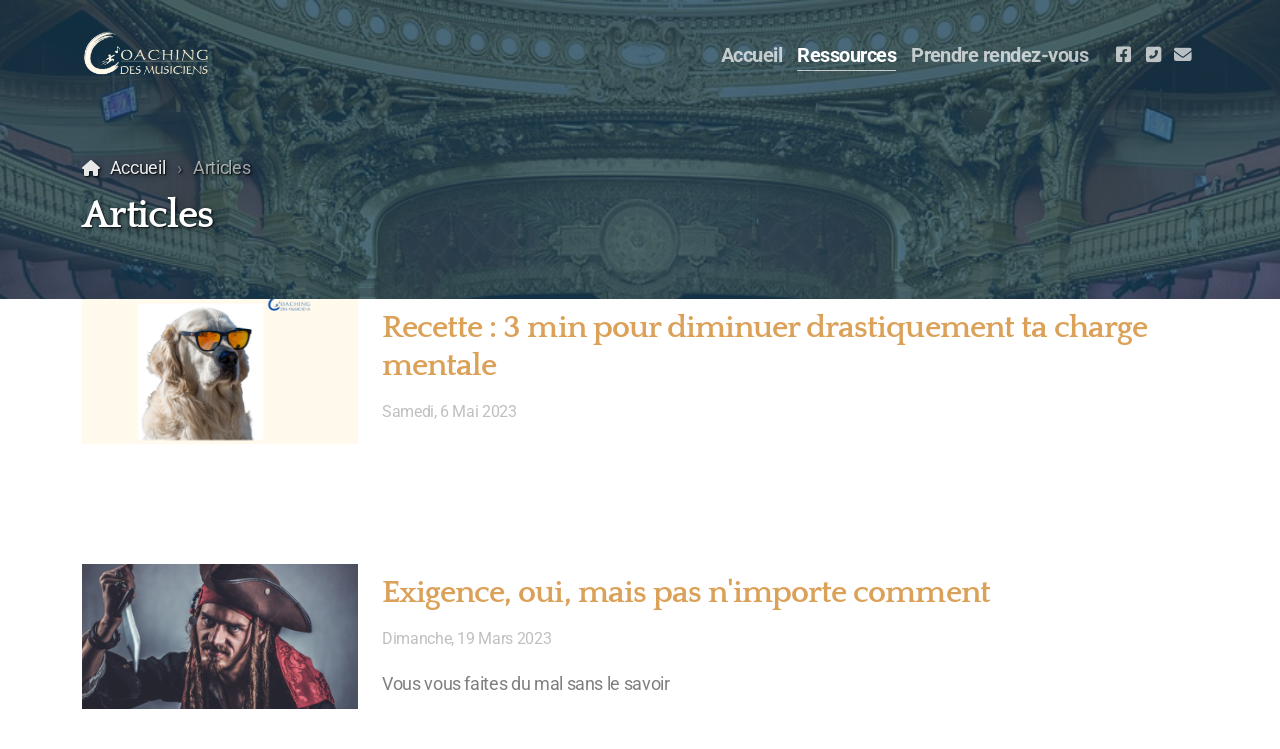

--- FILE ---
content_type: text/html; charset=utf-8
request_url: https://coaching-des-musiciens.com/ressources
body_size: 6311
content:
<!DOCTYPE html>
<html lang="fr" class="ko_Theme">
<head>
	<meta charset="utf-8">
	<meta http-equiv="X-UA-Compatible" content="IE=edge">
	<meta name="viewport" content="width=device-width, initial-scale=1" />
	<meta name="generator" content="Infomaniak Site Creator" />
	<meta name="description" content="Préparer une échéance (concours, concerts), gérer le trac, accompagnement pendant les phases de changements de vie et périodes de doute, être mieux organisé, plus productif, apprendre des outils pour aider ses élèves" />
	<meta name="keywords" content="Trac Musicien Préparation mentale Performance Artiste Coaching Spécialiste trac Stress Doute Bien-être Anxiété Emotions Mental Peur public Regard des autres Public Scène Concert Concours Audition Concours d&#039;orchestre" />

	<title>Ressources &mdash; Coaching des Musiciens, préparation mentale et émotionnelle à la performance</title>

	<link rel="preconnect" href="https://fonts.bunny.net" crossorigin><link rel="dns-prefetch" href="https://fonts.bunny.net" crossorigin>	<base href="/">
	<link rel="shortcut icon" href="/data/files/logowebcoaching.png" />
	<link rel="apple-touch-icon" href="/data/files/logowebcoaching.png" />

	<script src="https://storage4.infomaniak.com/website-builder/cdn/5.15.0/assets/vendor/jquery@3.6.1/dist/jquery.min.js" type="text/javascript"></script>
<link rel="canonical" href="https://coaching-des-musiciens.com/ressources" />
	<link href="https://storage4.infomaniak.com/website-builder/cdn/5.15.0/assets/vendor/bootstrap@5.3.0/dist/css/bootstrap.min.css" rel="stylesheet" />
	<link href="https://storage4.infomaniak.com/website-builder/cdn/5.15.0/assets/live.css" type="text/css" rel="stylesheet" /><link href="//fonts.bunny.net/css?family=Quattrocento:200,400,700|Roboto:200,400,700&amp;subset=latin-ext&amp;display=swap" rel="stylesheet" type="text/css" />
	

	<!--[if lt IE 9]><script src="https://storage4.infomaniak.com/website-builder/cdn/5.15.0/assets/vendor/html5shiv@3.7.3/dist/html5shiv.min.js"></script><script src="https://storage4.infomaniak.com/website-builder/cdn/5.15.0/assets/vendor/respond.js@1.4.2/dest/respond.min.js"></script><![endif]-->

	<style>:root{--ui-color-accent: #4EBDF5;--ui-color-accent-75: rgba(78,189,245,0.7);--ui-color-accent-50: rgba(78,189,245,0.5);--ui-color-accent-25: rgba(78,189,245,0.25);--ui-color-accent-light: rgba(78,189,245,0.1);--ui-color-stripes-accent:repeating-linear-gradient(
	-45deg,#1281b9,#4EBDF5 20px,#1281b9 20px,#1281b9 50px,#4EBDF5 50px,#4EBDF5 65px);--ui-color-leftmenu:#292E3D;}</style><link rel="stylesheet" href="//coaching-des-musiciens.com/modules/blog/blog.css" type="text/css" />
<style>.ko_Theme .topmenu a:hover, .ko_Theme .topmenu .active a {background:inherit}.ko_Theme .menuHolder li a {margin: 0;padding: 0;border: 0;font-size: 100%;font: inherit;vertical-align: baseline;line-height: 1;color: inherit;text-shadow: none}.ko_Theme .menuHolder li {display: inline-block;padding:0}.ko_Theme .menuHolder{ flex-flow: row wrap}.ko_Theme .menuHolder,.ko_Theme #headerMenu{padding:0}.ko_Theme .logoHolder #logoReplacer h2,.ko_Theme .logoHolder a,.ko_Theme .logoHolder {line-height:1;padding:0;margin:0;height:auto}.ko_Theme .logoHolder img{max-height:auto}.ko_Theme #headerMenu .container {/*overflow:auto;*/display:flex;flex-direction: row;justify-content: space-between;align-items: center}:root{--color1:#dba159;--color2:#16425b;--color1_rgb: 219,161,89;--color1_hsl: 33,64%,60%;--color1_hs: 33,64%;--color1_h: 33;--color1_s: 64%;--color1_l: 60%;--color1_25:#f6e8d6;--color1_50:#edd0ac;--color1_75:#e4b983;--color1_125:#a47943;--color1_150:#6e512d;--color1_175:#372816;--color2_rgb: 22,66,91;--color2_hsl: 202,61%,22%;--color2_hs: 202,61%;--color2_h: 202;--color2_s: 61%;--color2_l: 22%;--color2_25:#c5d0d6;--color2_50:#8ba1ad;--color2_75:#507184;--color2_125:#113244;--color2_150:#0b212e;--color2_175:#061117;--color1_bw:rgba(255,255,255,0.8);--color1_25_bw:rgba(0,0,0,0.8);--color1_50_bw:rgba(0,0,0,0.8);--color1_75_bw:rgba(0,0,0,0.8);--color1_125_bw:rgba(255,255,255,0.8);--color1_150_bw:rgba(255,255,255,0.8);--color1_175_bw:rgba(255,255,255,0.8);--color2_bw:rgba(255,255,255,0.8);--color2_25_bw:rgba(0,0,0,0.8);--color2_50_bw:rgba(255,255,255,0.8);--color2_75_bw:rgba(255,255,255,0.8);--color2_125_bw:rgba(255,255,255,0.8);--color2_150_bw:rgba(255,255,255,0.8);--color2_175_bw:rgba(255,255,255,0.8);;--font1:Quattrocento;--font2:Roboto;--font3:Helvetica Neue,sans-serif;--color1_rgb: 219,161,89;--color1_hsl: 33,64%,60%;--color1_hs: 33,64%;--color1_h: 33;--color1_s: 64%;--color1_l: 60%;--color1_25:#f6e8d6;--color1_50:#edd0ac;--color1_75:#e4b983;--color1_125:#a47943;--color1_150:#6e512d;--color1_175:#372816;--color2_rgb: 22,66,91;--color2_hsl: 202,61%,22%;--color2_hs: 202,61%;--color2_h: 202;--color2_s: 61%;--color2_l: 22%;--color2_25:#c5d0d6;--color2_50:#8ba1ad;--color2_75:#507184;--color2_125:#113244;--color2_150:#0b212e;--color2_175:#061117;--color1_bw:rgba(255,255,255,0.8);--color1_25_bw:rgba(0,0,0,0.8);--color1_50_bw:rgba(0,0,0,0.8);--color1_75_bw:rgba(0,0,0,0.8);--color1_125_bw:rgba(255,255,255,0.8);--color1_150_bw:rgba(255,255,255,0.8);--color1_175_bw:rgba(255,255,255,0.8);--color2_bw:rgba(255,255,255,0.8);--color2_25_bw:rgba(0,0,0,0.8);--color2_50_bw:rgba(255,255,255,0.8);--color2_75_bw:rgba(255,255,255,0.8);--color2_125_bw:rgba(255,255,255,0.8);--color2_150_bw:rgba(255,255,255,0.8);--color2_175_bw:rgba(255,255,255,0.8);}#contentArea .koColor {color:#dba159;}ul.koCheckList li:before {background:#dba159;}.ko_Theme #website .btn-primary {background-color:var(--color1);border-color:var(--color1);}.ko_Theme #website .btn-outline-primary {color:var(--color1);border-color:var(--color1);}.ko_Theme #website .btn-outline-primary:hover {background-color:var(--color1);color:var(--color1_bw);border-color:var(--color1);}#website .page-item.active .page-link {background-color:#dba159;color:var(--color1_bw);border-color:var(--color1);}#contentArea a:not(.btn),#contentArea a.btn-link {color:var(--color1)}#website.koMenu a:not(.btn):not(.koMenuButton),#website.koMenu a.btn-link {color:var(--color1)}#website .keditDark .keditWhite a:not(.btn):not(.page-link),#website .keditDark .keditWhite a.btn.btn-link{color:var(--color1)}.ko_Theme #contentArea, .ko_Theme .koThemeDark #contentArea .whiteShadowContainer {color:rgba(0, 0, 0, .5)}#contentArea h1, #contentArea h2, #contentArea h3,#contentArea h1 a, #contentArea h2 a, #contentArea h3 a, .koThemeDark #contentArea .whiteShadowContainer strong, .koThemeDark #contentArea .whiteShadowContainer h1, .koThemeDark #contentArea .whiteShadowContainer h2, .koThemeDark #contentArea .whiteShadowContainer h3{color: var(--color1_150);}#contentArea h4, #contentArea h5, #contentArea h6,#contentArea h4 a, #contentArea h5 a, #contentArea h6 a, .koThemeDark #contentArea .whiteShadowContainer strong, .koThemeDark #contentArea .whiteShadowContainer h4, .koThemeDark #contentArea .whiteShadowContainer h5, .koThemeDark #contentArea .whiteShadowContainer h6 {color: var(--color1_150);}.ko_Theme #website #footerContent {color: rgba(0, 0, 0, .5);}.ko_Theme #website #footerContent h1,.ko_Theme #website #footerContent h2,.ko_Theme #website #footerContent h3,.ko_Theme #website #footerContent h4,.ko_Theme #website #footerContent h5,.ko_Theme #website #footerContent h6 {color: rgba(0, 0, 0, 1);}.ko_Theme #website, .ko_Theme #website p{font-family:var(--font2),sans-serif;}.ko_Theme #website a.btn, .ko_Theme #website button.btn{font-family:var(--font1),sans-serif;}.ko_Theme #website h1,.ko_Theme #website h2,.ko_Theme #website h3{font-family:var(--font1),sans-serif;font-weight:700}.ko_Theme #website h4,.ko_Theme #website h5,.ko_Theme #website h6{font-family:var(--font1),sans-serif;font-weight:700}.ko_Theme #website .topmenu{font-family:var(--font2),sans-serif;font-weight:700}.ko_Theme #website .logoHolder h2{font-family:var(--font1),sans-serif;font-weight:700}.ko_Theme #website #footerContent {font-family:var(--font2),sans-serif;}.ko_Theme #website #footerContent h1,.ko_Theme #website #footerContent h2,.ko_Theme #website #footerContent h3,.ko_Theme #website #footerContent h4,.ko_Theme #website #footerContent h5,.ko_Theme #website #footerContent h6 {font-family:var(--font2),sans-serif;}.ko_Theme .menuHolder li.topmenuSocial > span{margin-top:0px;}.ko_Theme #headerContent:not(.koZeroPadding),.ko_Theme #subpageHeaderContent:not(.koZeroPadding){}.ko_Theme #headerMenu{/*overflow:auto;*//*display:flex;flex-direction: row;justify-content: space-between;align-items: center;*/background:rgba(0,0,0,0.07);padding:25px 0px 25px 0px;margin:0px 0px 0px 0px;border:0px solid ;border-radius:0px;position:absolute;display:block;position:absolute;z-index:3;;}.ko_Theme .logoHolder{padding:0px;;white-space: nowrap;}.ko_Theme .logoHolder h2{font-size:30px;color:rgb(255, 255, 255);display: flex;align-items: center;min-height:60px;}@media (max-width: 768px){.ko_Theme .logoHolder h2{font-size:22px;}}.ko_Theme .logoHolder img{max-height:60px;height:60px;min-height:60px;}.ko_Theme .menuHolder { display: flex;}.ko_Theme .menuHolder li{}.ko_Theme .menuHolder li a{font-size:20px;color:rgba(255, 255, 255,0.7);padding:5px 0px 5px 0px;margin:0px 0px 0px 15px;border-radius:0px;border:solid transparent;border-width:0px 0px 1px 0px;transition:0.2s all;}.ko_Theme .menuHolder li.active a,.ko_Theme .menuHolder li a:hover{color:rgb(255, 255, 255);border-color:rgba(255,255,255,0.7);}.ko_Theme .menuHolder li.accent1 a,.ko_Theme .menuHolder li.accent1.active a{font-size:15px;color:var(--color1_25);background:var(--color1);padding:10px 15px 10px 15px;margin:0px 0px 0px 30px;border-radius:5px;border:0px solid var(--color2_175);}.ko_Theme .menuHolder li.accent1.active a,.ko_Theme .menuHolder li.accent1 a:hover{color:var(--color1_25);background:var(--color1_125);}.ko_Theme .menuHolder li.accent2 a,.ko_Theme .menuHolder li.accent2.active a{font-size:15px;color:var(--color2_25);background:var(--color2);padding:10px 15px 10px 15px;margin:0px 0px 0px 5px;border-radius:5px;border:0px solid var(--color2);}.ko_Theme .menuHolder li.accent2.active a,.ko_Theme .menuHolder li.accent2 a:hover{color:var(--color2_25);background:var(--color2_125);border-color:var(--color2);}.ko_Theme .menuHolder li.topmenuSocial a{color:rgb(255, 255, 255)}#contentArea:not(.lpMode) #contentAreaElement + .kedit::before{content:"";white-space:nowrap;display:block;padding-top:105px;}#contentArea:not(.lpMode) #contentAreaElement + .kedit .k_Edit,#contentArea:not(.lpMode) #contentAreaElement + .kedit .koInModuleMenu{top:105px;border-top-right-radius: 4px;}#contentArea:not(.lpMode) #contentAreaElement + .kedit span.k_EditMore{border-radius: 0 4px 4px 0;}.keditColumn .k_Edit,.keditColumn .koInModuleMenu{top:2px!important}.ko_Theme #headerMenu .container::after{content:{{{_QUOTE_}}}{{{_QUOTE_}}};height:1px;background:linear-gradient(to right,transparent,rgba(255,255,255,0.5) 20%,rgba(255,255,255,0.5) 80%,transparent);position:absolute;bottom:-1px;z-index:10;left:0;right:0;width:100%;box-shadow:0 2px 3px 1px rgba(0,0,0,0.05)}</style>
</head>
<body class="" >
<div id="websiteLoading" onclick="var elem = document.getElementById('websiteLoading');elem.parentNode.removeChild(elem);" onkeyup="var elem = document.getElementById('websiteLoading');elem.parentNode.removeChild(elem);" class="isLoading isLoading-1"><div style="background:white;position:absolute;top:0;left:0;right:0;bottom:0;height:100%;width:100%" class="d-none"></div><noscript><style>#websiteLoading{display:none!important}body{visibility:visible!important;overflow:auto!important}</style></noscript><style>		body{overflow:hidden}		body.body{visibility:visible;overflow:auto}		#websiteLoading{visibility:visible;position:fixed;top:0;left:0;right:0;bottom:0;transition:0.5s all;z-index:100;background: linear-gradient(135deg, rgba(255,255,255,.95) 20%, rgba(255,255,255,.5), rgba(255,255,255,.95) 80%);cursor:wait}		#websiteLoading.isLoading-1{background:#fff;}		#websiteLoading.isLoaded{opacity:0;cursor:default;pointer-events:none}		@-webkit-keyframes koLoadingRotation {		to {			-webkit-transform: rotate(360deg);					transform: rotate(360deg);		}		}		@keyframes koLoadingRotation {		to {			-webkit-transform: rotate(360deg);					transform: rotate(360deg);		}		}		.isLoading .spinner {		-webkit-animation: koLoadingRotation 1.5s linear infinite;				animation: koLoadingRotation 1.5s linear infinite;			/*will-change: transform;*/		}		.isLoading .spinner .path {		-webkit-animation: dash 1.5s ease-in-out infinite;				animation: dash 1.5s ease-in-out infinite;		}		@-webkit-keyframes dash {		0% {			stroke-dasharray: 1, 150;			stroke-dashoffset: 0;			stroke:var(--color1);		}		50% {			stroke-dasharray: 90, 150;			stroke-dashoffset: -35;			stroke:var(--color2);		}		100% {			stroke-dasharray: 90, 150;			stroke-dashoffset: -124;			stroke:var(--color1);		}		}		@keyframes dash {		0% {			stroke-dasharray: 1, 150;			stroke-dashoffset: 0;			stroke:var(--color1);		}		50% {			stroke-dasharray: 90, 150;			stroke-dashoffset: -35;			stroke:var(--color2);		}		100% {			stroke-dasharray: 90, 150;			stroke-dashoffset: -124;			stroke:var(--color1);		}		}		#websiteLoading::after {			content:"";			background: #fff;			border-radius:100%;			box-shadow: 5px 5px 50px rgba(0,0,0,0.1);			position: absolute;			top: 50%;			left: 50%;			margin: -57px 0 0 -57px;			width: 114px;			height: 114px;		}		</style><svg class="spinner" viewBox="0 0 50 50" style="z-index: 2;position: absolute;top: 50%;left: 50%;width:120px;height:120px;	  margin: -60px 0 0 -60px;"><circle class="path" cx="25" cy="25" r="20" fill="none" stroke-width="2" style="stroke: #ccc; stroke: var(--color1);stroke-linecap: round;"></circle></svg></div><div id="website" class=""><header id="header"><div id="headerMenu"><div class="container"><div class="logoHolder skiptranslate"><a href="/" class="logo"><h2><img src="data/files/logocoachingmusiciens2sansfond-1.png" style="border:0" id="WebsiteLogo" alt="Coaching des musiciens" /></h2></a></div>

	<ul class="menuHolder topmenu">
		<li><a href="https://coaching-des-musiciens.com"><span>Accueil</span></a></li>
		<li class="item_active active"><a href="ressources"><span>Ressources</span></a></li>
		<li><a href="prendre-rendez-vous"><span>Prendre rendez-vous</span></a></li>
		<li class="topmenuSocial"><span><a class="koSocialFacebookHover" target="_blank" href="https://www.facebook.com/yaschisra"><i class="fab fa-facebook-square"></i></a><a class="koSocialPhoneHover" href="tel:+41 76 440 81 45"><i class="fas fa-phone-square-alt"></i></a><a class="koSocialMailHover" href="mailto:yascha.coach@gmail.com"><i class="fas fa-envelope"></i></a></span></li>
	</ul>

</div></div></header><main class="WxEditableArea" id="contentArea"><div id="contentAreaElement" class="kelement"></div><section data-pcid="4007" class="kedit keditDark keditCenter parallax-window keditTextShadow lazy entered loaded kfilterColor2" data-background-pos="1-50% 0" data-bgcolor="--color1_50" data-align="keditCenter" data-background="data/files/img-1248769.jpg" data-parallax="1" data-padding="50-50" id="kpg_344190" data-src="data/files/img-1248769.jpg" style="background: url() no-repeat 50% 0;background-size:cover;;background-color:var(--color1_50);padding-top:50px;padding-bottom:50px"><div class="container">
        <ol class="breadcrumb"><li class="breadcrumb-item"><a href="index.php">Accueil</a></li><li class="breadcrumb-item active"><span class="keditable">Articles</span></li></ol><h1 class="keditable">Articles</h1>
    </div>

</section><section id="kedit_6x1ajl8bt" class="kedit keditApp"><div class="container"><div id="BlogArea"><div class="itemCoverRatio  itemListLayout"><div class="itemList"><div class="row align-items-start"><div class="col-lg-auto mb-4 mb-lg-0"><div class="itemCover"><a href="ressources/recette-3-min-pour-diminuer-drastiquement-ta-charge-mentale"><img src="data/files/chienlunettesdesoleil.png" alt=" Recette : 3 min pour diminuer drastiquement ta charge mentale "></a></div></div><div class="col"><div class="itemTitle"><h2><a href="ressources/recette-3-min-pour-diminuer-drastiquement-ta-charge-mentale">Recette : 3 min pour diminuer drastiquement ta charge mentale</a></h2></div><div class="itemStatus"><span class="pr-3 pe-3">Samedi, 6 Mai 2023</span></div><div class="itemDescription"></div></div></div></div><div class="w-100 py-4 mb-4"></div><div class="itemList"><div class="row align-items-start"><div class="col-lg-auto mb-4 mb-lg-0"><div class="itemCover"><a href="ressources/exigence-oui-mais-pas-n-importe-comment"><img src="data/files/img-2750279.jpg" alt="Exigence, oui, mais pas n&#039;importe comment"></a></div></div><div class="col"><div class="itemTitle"><h2><a href="ressources/exigence-oui-mais-pas-n-importe-comment">Exigence, oui, mais pas n'importe comment</a></h2></div><div class="itemStatus"><span class="pr-3 pe-3">Dimanche, 19 Mars 2023</span></div><div class="itemDescription">Vous vous faites du mal sans le savoir</div></div></div></div><div class="w-100 py-4 mb-4"></div><div class="itemList"><div class="row align-items-start"><div class="col-lg-auto mb-4 mb-lg-0"><div class="itemCover"><a href="ressources/la-pire-phrase-pour-le-travail-perso"><img src="data/files/img-2912404.jpg" alt="La pire phrase pour le travail perso"></a></div></div><div class="col"><div class="itemTitle"><h2><a href="ressources/la-pire-phrase-pour-le-travail-perso">La pire phrase pour le travail perso</a></h2></div><div class="itemStatus"><span class="pr-3 pe-3">Vendredi, 17 Mars 2023</span></div><div class="itemDescription">"Si tu ne joues pas bien en situation c'est que tu n'as pas assez travaillé"</div></div></div></div></div></div></div></section></main><footer id="footerContent"><section data-pcid="5500.1" id="kedit_9rehckz0r" class="kedit keditDark keditFooter keditFooter1" data-bgcolor="--color1_125" style="background:var(--color1_125)">

      <div class="container keditFooterLine1">
          <div class="row">
              <div class="col-lg-4">
                  <div class="kedit" id="kpg_9786071">
                  <img class="keditFooterLogo lazy" alt="" title="" data-src="data/files/logocoachingmusiciens2sansfond-1.png">
                  <div class="keditable mt-4 keditFooterCompany"><strong>Yascha Israelievitch</strong><br>yascha.coach@gmail.com</div>
                  </div>
              </div>
              <div class="col-lg-8">
                  <div class="kedit keditFooterMenu" id="kpg_7140352"><ul class="sitemap"><li><h5>Menu principal</h5>
<ul>

<li data-id="1"><a href="https://coaching-des-musiciens.com/" title="Accueil" ><span>Accueil</span></a></li>

<li data-id="2"><a href="ressources" title="Ressources" ><span>Ressources</span></a></li>

<li data-id="3"><a href="prendre-rendez-vous" title="Prendre rendez-vous" ><span>Prendre rendez-vous</span></a></li>
</ul>
</li></ul></div>
              </div>
          </div>
      </div>

      <div class="keditFooterLine2 keditFooterLineDarker">
          <div class="container">
              <div class="row">
                  <div class="col-sm-7">
                      <div class="kedit" id="kpg_5990893"><div class="keditable keditFooterCopyright">Copyright, tous droits réservés</div></div>
                  </div>
                  <div class="col-sm-5">
                      <div class="kedit keditFooterApp" id="kpg_5484054"><div class="footerHolder" id="keditFooterModule"><div class="social_fa social_bw social_bwh social_footer"><a target="_blank" href="https://www.facebook.com/yaschisra"><i class="fab fa-facebook-square fa-2x fa-fw"></i></a><a class="koSocialPhoneHover" href="tel:+41 76 440 81 45"><i class="fas fa-fw fa-phone-square-alt"></i></a><a class="koSocialMailHover" href="mailto:yascha.coach@gmail.com"><i class="fas fa-fw fa-envelope"></i></a></div></div></div>
                  </div>
              </div>
          </div>
      </div>

</section></footer></div><a id="scrollToTop" href="javascript:void(null)"><i class="fa fa-fw fa-arrow-up"></i></a><script data-id="websiteLoading">$(document).ready(function(){

						$('#websiteLoading').removeClass('isLoading-1');
						setTimeout(function(){

							var c=$('#websiteLoading');
							if(c.length>0){
								//$('body').attr('id','body');
								$('body').addClass('body');
								$('#websiteLoading').addClass('isLoaded');
								setTimeout(function(){$('#websiteLoading').remove()},1000);
							}

						},3000);
					});window.onload = function(){$('#websiteLoading').addClass('isLoaded');
				//$('body').attr('id','body');
				$('body').addClass('body');
				setTimeout(function(){$('#websiteLoading').remove()},500);$(document).keyup(function(e){if((e.ctrlKey || e.metaKey)&&e.keyCode==27){window.location.href="";}});};</script><script>var koSiteName="Coaching des musiciens";$(function(){$(".koLeftMenuOpener").removeClass("invisible");})</script><div id="searchHolder">
		<form method="get" action="">
			<div>Recherche</div>
			<input type="text" autocomplete="off" name="search" id="searchInput" class="form-control">
			<button type="submit" class="btn btn-color1"><i class="fas fa-search"></i></button>
			<button type="reset" class="btn btn-light" onclick="$('#searchHolder').removeClass('active')"><i class="fas fa-times"></i></button>
		</form></div><script>var magnificPopupInit=function(){$('a.lightbox').magnificPopup({type:'image',gallery:{enabled:true}});}</script><link rel="stylesheet" href="https://storage4.infomaniak.com/website-builder/cdn/5.15.0/assets/vendor/magnific-popup@1.1.0/dist/magnific-popup.min.css" /><script async src="https://storage4.infomaniak.com/website-builder/cdn/5.15.0/assets/vendor/magnific-popup@1.1.0/dist/jquery.magnific-popup.min.js" onload="magnificPopupInit()"></script>
<script></script> 
<script src="https://storage4.infomaniak.com/website-builder/cdn/5.15.0/assets/vendor/instant.page@5.2.0/instantpage.min.js" type="module" defer></script><script>var menuCaption = "Sélectionner une page";var timeLocale={YEAR_PLURAL: "Ann\u00e9es",YEAR_SINGULAR: "Ann\u00e9e",MONTH_PLURAL: "Mois",MONTH_SINGULAR: "Mois",WEEK_PLURAL: "Semaines",WEEK_SINGULAR: "Semaine",DAY_PLURAL: "Jours",DAY_SINGULAR: "Jour",HOUR_PLURAL: "Heures",HOUR_SINGULAR: "Heure",MINUTE_PLURAL: "Minutes",MINUTE_SINGULAR: "Minute",SECOND_PLURAL: "Secondes",SECOND_SINGULAR: "Seconde"};</script><script type="text/javascript" src="https://storage4.infomaniak.com/website-builder/cdn/5.15.0/assets/live.js" async></script><link href="https://storage4.infomaniak.com/website-builder/cdn/5.15.0/assets/vendor/@fortawesome/fontawesome-free@6.4.2/css/all.min.css" rel="stylesheet" /><script src="https://storage4.infomaniak.com/website-builder/cdn/5.15.0/assets/vendor/bootstrap@5.3.0/dist/js/bootstrap.bundle.min.js" type="text/javascript"></script>
	<!-- AOS (Animate on Scroll) -->
	<link rel="stylesheet" href="https://storage4.infomaniak.com/website-builder/cdn/5.15.0/assets/vendor/aos@2.3.4/dist/aos.css" />
<script src="https://storage4.infomaniak.com/website-builder/cdn/5.15.0/assets/vendor/aos@2.3.4/dist/aos.min.js" defer></script><script>$(function(){AOS.init({offset:-10,delay:100,duration:800,easing:'ease',anchorPlacement:'top-bottom'});})</script><script>$(function(e){var a = 400,s = e('#scrollToTop');e(window).scroll(function(){e(this).scrollTop() > a ? s.addClass('active') : s.removeClass('active')}), s.on('click',function(a){s.removeClass('active');e('body,html').animate({scrollTop: 0});})})</script><script type="text/javascript" id="jsMenusSetup">window.addEventListener('load',function(){ddlevelsmenu.setup("1", "topbar","0","0");});</script>
</body></html>

--- FILE ---
content_type: text/css
request_url: https://coaching-des-musiciens.com/modules/blog/blog.css
body_size: 873
content:
#BlogArea .itemPost,
#BlogArea .koLine {
  max-width: 700px;
  margin: 0 auto;
}

#BlogArea .itemTitle {
}

.koThemeDark #BlogArea .itemTitle a,
.keditDark #BlogArea .itemTitle a {
  color: rgba(255, 255, 255, 1);
}
/*list*/
#BlogArea .itemList {
  padding-bottom: 3rem;
}

@media (min-width: 992px) {
  #BlogArea .itemList .itemCover img {
    max-width: 300px;
    display: block;
  }
}

#BlogArea .itemGridLayout .itemList .itemCover img {
  max-width: 100%;
  display: block;
  margin-right: 0;
  margin-bottom: 2rem;
}

.itemGridLayout .col-lg-auto {
  width: 100%;
  padding-bottom: 1rem;
}
.itemListLayout .col-lg-auto {
  min-width: 300px;
}

.itemCoverRatio .itemCover {
  background: #f5f5f5;
  width: 100%;
  height: 100%;

  position: relative;
  overflow: auto;
}
.itemCoverRatio .itemCover::before {
  content: '';
  padding-top: 56.25%;

  /* 1200x630px (1.9:1) */

  padding-top: calc(630 / 1200 * 100%);

  float: left;
  width: 100%;
}

#BlogArea .itemCoverRatio .itemCover a {
  position: absolute;
  top: 0;
  left: 0;
  width: 100%;
  height: 100%;
  display: block;
}

#BlogArea .itemCoverRatio .itemCover img {
  object-fit: cover;
  width: 1000px;
  height: 1000px;
  position: absolute;
  top: 0;
  left: 0;
  height: 100%;
  width: 100%;
}

#BlogArea .itemDescription:empty {
  display: none;
}

#BlogArea .itemDescription,
#BlogArea .itemBody {
  /*font-size:13px;*/
  text-align: justify;
  padding: 0 0 16px 0;
}

#BlogArea .itemPost .itemDescription,
#BlogArea .itemPost .itemBody {
  margin: 50px auto 0;
  font-size: 20px;
  line-height: 34px;
}
#BlogArea .itemStatus {
  font-size: 90%;
  padding: 0 0 16px 0;
}
#BlogArea h1,
#BlogArea h2,
#BlogArea h3,
#BlogArea h4,
#BlogArea h5,
#BlogArea h6 {
  /*font-family: "Georgia", "Lucida Grande", "Lucida Sans Unicode", "Trebuchet MS", Trebuchet, Arial, sans-serif;
	font-weight: normal;*/
  /*margin: 0;*/
}
#BlogArea hr {
  border: 0;
  border-top: 1px solid #999999;
}
.koThemeDark #BlogArea .koLine,
.keditDark #BlogArea .koLine {
  background: rgba(255, 255, 255, 0.2);
}
/*
#BlogArea #commentItemDiv {
	background-color:#FFFFFF;
	background-image: url(./../../editor_images/admin_14.jpg);
	background-repeat: repeat-x;
	background-position: top;
	border: 1px solid #999999;

}
#BlogArea #commentItemSubmit {

	border-top: 1px solid #999999;
	margin-top:10px;
	padding-top:5px;
	width: 220px;
	text-align:center;

}*/
#BlogArea .itemDescription {
  padding-top: 5px;
}
#BlogArea .itemStatus {
  padding-top: 5px;
  opacity: 0.5;
}
#BlogArea .itemStatus:empty {
  display: none;
}

#catNavBar {
  clear: both;
}
#catNavBar .cnavleft a {
  float: left;
  margin-right: 10px;
  display: block;
  border: 1px solid #000;
  background: #f5f5f5;
  padding: 3px;
  text-decoration: none;
}
#catNavBar .cnavright a {
  float: left;
  display: block;
  border: 1px solid #000;
  background: #f5f5f5;
  padding: 3px;
  text-decoration: none;
}
#catNavBar .cnavright a:hover,
#catNavBar .cnavleft a:hover {
  background: #ffffff;
}
